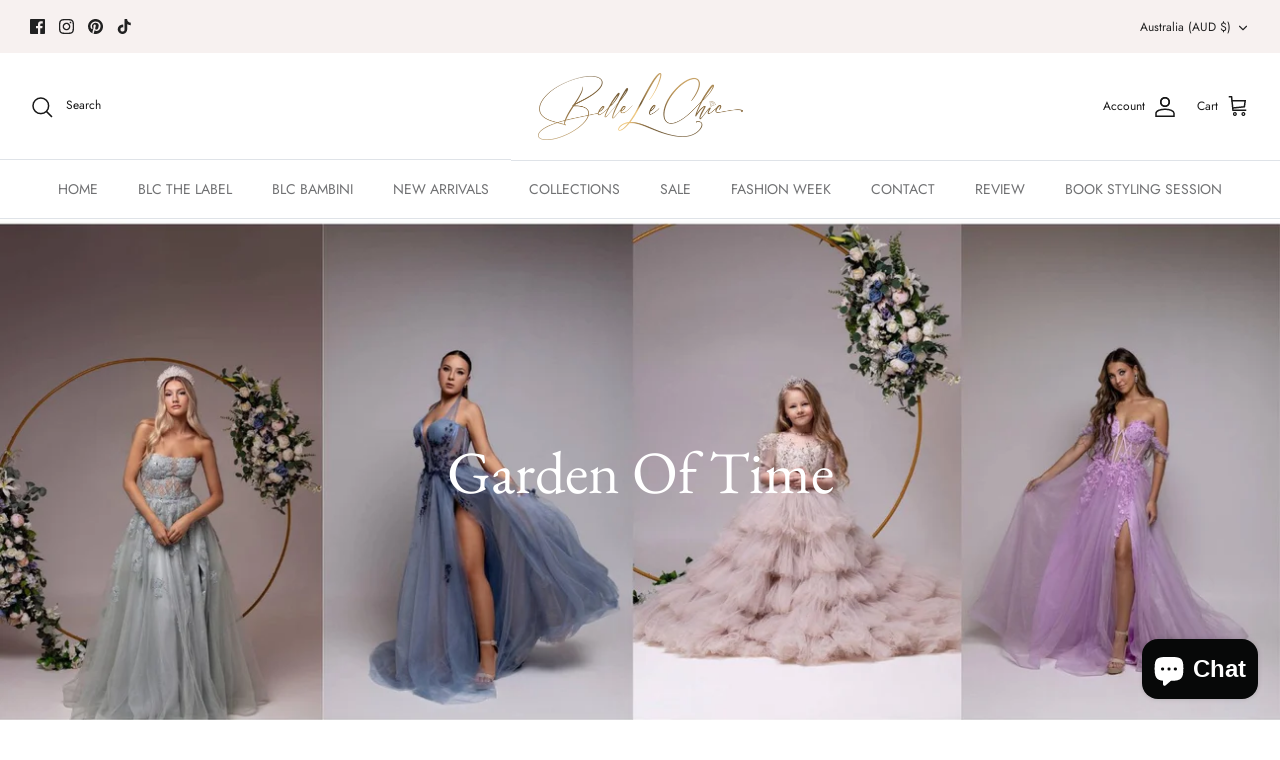

--- FILE ---
content_type: text/javascript; charset=utf-8
request_url: https://www.bellelechic.com/web-pixels@fcfee988w5aeb613cpc8e4bc33m6693e112/web-pixel-140148891@18031546ee651571ed29edbe71a3550b/sandbox/worker.modern.js
body_size: -799
content:
importScripts('https://www.bellelechic.com/cdn/wpm/sfcfee988w5aeb613cpc8e4bc33m6693e112m.js');
globalThis.shopify = self.webPixelsManager.createShopifyExtend('140148891', 'APP');
importScripts('/web-pixels/strict/app/web-pixel-140148891@18031546ee651571ed29edbe71a3550b.js');


--- FILE ---
content_type: text/javascript; charset=utf-8
request_url: https://www.bellelechic.com/web-pixels@fcfee988w5aeb613cpc8e4bc33m6693e112/web-pixel-516522139@22e92c2ad45662f435e4801458fb78cc/sandbox/worker.modern.js
body_size: -514
content:
importScripts('https://www.bellelechic.com/cdn/wpm/sfcfee988w5aeb613cpc8e4bc33m6693e112m.js');
globalThis.shopify = self.webPixelsManager.createShopifyExtend('516522139', 'APP');
importScripts('/web-pixels/strict/app/web-pixel-516522139@22e92c2ad45662f435e4801458fb78cc.js');
